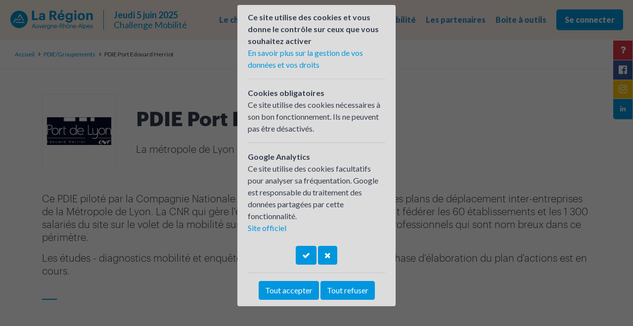

--- FILE ---
content_type: text/html; charset=UTF-8
request_url: https://challengemobilite.auvergnerhonealpes.fr/pdie/pdie-port-edouard-herriot.51.html
body_size: 4726
content:
<!DOCTYPE html>
<html lang="fr">
<head>
	<!-- METAS -->
	<meta charset="UTF-8">
	<meta http-equiv="X-UA-Compatible" content="IE=edge">
	<meta name="viewport" content="width=device-width, initial-scale=1.0">
	<meta name="language" content="fr" />
		<meta name="robots" content="index, follow" />
		<title>Challenge Mobilité Auvergne-Rhône-Alpes 2025</title>
	<meta name="description" content="Le plus grand événement de promotion des modes de transport alternatifs en direction des entreprises. Une journée pour aller au travail sans voiture. Dirigeants, décideurs, responsables des RH et RSE, valorisez les pratiques vertueuses et invitez vos automobilistes au report modal.">
	<meta property="og:title" content="Challenge Mobilité Auvergne-Rhône-Alpes 2025" />
	<meta property="og:type" content="website" />
	<meta property="og:description" content="Le plus grand événement de promotion des modes de transport alternatifs en direction des entreprises. Une journée pour aller au travail sans voiture. Dirigeants, décideurs, responsables des RH et RSE, valorisez les pratiques vertueuses et invitez vos automobilistes au report modal." />
	<meta property="og:url" content="https://challengemobilite.auvergnerhonealpes.fr/" />
	<meta property="og:locale" content="fr_FR" />
	<meta property="og:site_name" content="Challenge Mobilité Auvergne-Rhône-Alpes" />
	<meta property="og:image" content="https://challengemobilite.auvergnerhonealpes.fr//public/images/affiche-cdlm-2025.png" />
	<!-- CSS -->
	<link rel="stylesheet" media="all" type="text/css" href="/public/css/style.css?v=2022" />
	<link rel="preconnect" href="https://fonts.googleapis.com">
<link rel="preconnect" href="https://fonts.gstatic.com" crossorigin>
<link href="https://fonts.googleapis.com/css2?family=Lato:ital,wght@0,100;0,300;0,400;0,700;0,900;1,100;1,300;1,400;1,700;1,900&display=swap" rel="stylesheet">
	<!-- JS -->
	<script type="text/javascript" src="https://maps.googleapis.com/maps/api/js?sensor=false&v=3&libraries=places&key=AIzaSyDyEuY8Z9ewdNSvm8h5JQ7swH5DebW21go"></script>
	<script type="text/javascript" src="/public/js/libs.js?v=2019"></script>
	<script type="text/javascript" src="/public/js/js-cookie.min.js"></script>
	<script type="text/javascript" src="/public/js/jquery.lazy.min.js"></script>
	<script type="text/javascript" src="/public/js/jquery.lazy.plugins.min.js"></script>
	<script type="text/javascript" src="/public/js/quill.min.js"></script>
	<script type="text/javascript" src="/public/js/mustache.js"></script>
	<script type="text/javascript" src="/public/js/masonry.min.js"></script>
	<script type="text/javascript" src="/public/js/imagesloaded.min.js"></script>
	<script type="text/javascript" src="/public/js/jquery.bxslider.min.js"></script>
	<script type="text/javascript" src="/public/js/jquery.waypoints.min.js"></script>
	<script type="text/javascript" src="/public/js/jquery.counterup.min.js"></script>
	<script type="text/javascript" src="/public/js/jquery.fancybox.min.js"></script>
	<script type="text/javascript" src="/public/js/scripts.js"></script>
		<meta name="facebook-domain-verification" content="o4mr5pwfh5unx6950v9zbnx5s8sz71" />
</head>
<body class=" "><!--div class="scrollTop scrollToTheTop"><i class="fa fa-chevron-up" aria-hidden="true"></i></div-->
	<div class="launcher  " role="navigation" style="top:42px">
		<!--a href="/page/reglement.html" title="Actualités">Réglement</a-->
				<!--a href="/newsletters/" title="Newsletter">Newsletter</a-->
		<a href="https://www.linkedin.com/showcase/challenge-mobilité-auvergne-rhône-alpes-10ème-édition/" target="_blank" class="linkedin" title="linkedin"><i class="fa fa-linkedin" style="transform:rotate(90deg)" aria-hidden="true"></i></a>
		<a href="https://www.instagram.com/challengemobiliteaura/" target="_blank" class="instagram" title="instagram"><i class="fa fa-instagram" style="transform:rotate(90deg)" aria-hidden="true"></i></a>
		<a href="https://www.facebook.com/ChallengeMob/" target="_blank" class="facebook" title="Facebook"><i class="fa fa-facebook-official" aria-hidden="true"></i></a>
		<!--a href="https://twitter.com/ChallengeMob" target="_blank" class="twitter" title="Twitter"><i class="fa fa-twitter" aria-hidden="true"></i></a-->
		<a target="_blank" class="infos" data-container="body" data-toggle="popover" data-placement="left" title="Assistance technique" data-content="04 76 09 60 05"><i class="fa fa-question"></i></a>
	</div>


<div class="main-navigation">
	<div class="navigation-left">
		<a href="/"><img src="/public/css/logo-RA-blue.png" alt="Challenge Mobilité 2025" height="40"></a>
		<!--a href="/"><img src="/public/css/logo-RA-white.png" alt="Challenge Mobilité 2025" height="40"></a-->
		<div class="date">
			Jeudi 5 juin 2025<br><span>Challenge Mobilité</span>
		</div>
	</div>
	<nav>
		<button class="btn btn-blue mr-3 btn-menu" id="btnMenu">
			<i class="fa fa-bars" aria-hidden="true"></i>
		</button>
		<ul role="list" class="nav-list">
			<button class="btn btn-dark mr-3 btn-close" id="btnClose">
				<i class="fa fa-times" aria-hidden="true"></i>
			</button>
			<li class="dropdown main-li" role="listitem">
				<a href="#" class="dropdown-toggle" data-toggle="dropdown" role="button" aria-haspopup="true" aria-expanded="false">Le challenge</a>
				<ul class="dropdown-menu dropdown-menu-right">
					<li><a class="dropdown-item" href="/page/questcequecest.html">Qu'est-ce que c'est ?</a></li>
					<li><a class="dropdown-item" href="/page/reglement.html">Règlement</a></li>
					<!--li><a class="dropdown-item" href="/offres/">Offres mobilité</a></li-->
					<li><a class="dropdown-item" href="/galerie/">Le challenge en images</a></li>
					<li><a class="dropdown-item" href="/defis/">Les défis</a></li>
					<li><a class="dropdown-item" href="/page/resultats.html">Résultats</a></li>
				</ul>
			</li>
			<li class="dropdown main-li" role="listitem">
				<a href="#" class="dropdown-toggle" data-toggle="dropdown" role="button" aria-haspopup="true" aria-expanded="false">Qui participe ?</a>
				<ul class="dropdown-menu dropdown-menu-right">
					<li><a class="dropdown-item" href="/etablissements/">Les inscrits 2025</a></li>
					<li><a class="dropdown-item" href="/carte/">La carte interactive</a></li>
					<!--li><a class="dropdown-item" href="/trophee/">Trophée des vainqueurs</a></li-->
					<li><a class="dropdown-item" href="/pdie/">PDMIE / Groupements</a></li>
				</ul>
			</li>
			
			<li class="dropdown main-li" role="listitem">
				<a href="/offres/" class="dropdown-toggle"  role="button" aria-haspopup="true" aria-expanded="false">Les offres mobilité</a>
			</li>
			<li class="dropdown main-li" role="listitem">
				<a href="/page/partenaires.html" class="dropdown-toggle" role="button" aria-haspopup="true" aria-expanded="false">Les partenaires</a>
			</li>
			<!--li><a href="/relais/" title="Les relais locaux">Les relais locaux</a></li-->
			<li class="dropdown main-li" role="listitem">
				<a href="#" class="dropdown-toggle" data-toggle="dropdown" role="button" aria-haspopup="true" aria-expanded="false">Boite à outils</a>
				<ul class="dropdown-menu dropdown-menu-right">
					<li><a class="dropdown-item" href="/page/outils-de-communication.html">Outils de com</a></li>
					<li><a class="dropdown-item" href="/page/boiteoutilspdme.html">Boîte à outils PDME</a></li>
					<li><a class="dropdown-item" href="/newsletters/">Newsletters</a></li>
					<li><a class="dropdown-item" href="/page/mode-d-emploi.html">Les modes d'emploi</a></li>
					<li><a class="dropdown-item" href="/page/tutosaisie.html">Tuto saisie</a></li>
					<!--li><a class="dropdown-item" href="/offres/">Offres mobilité</a></li-->
					<li><a class="dropdown-item" href="/page/simulateur.html">Mon impact transport</a>
					<li><a class="dropdown-item" href="/page/faq.html">FAQ</a></li>
					<li><a class="dropdown-item" href="/page/charte-graphique.html">Charte graphique</a></li>
					<li><a class="dropdown-item" href="/page/presse.html">Presse</a></li>
				</ul>
			</li>
			<li class="main-li">
									<a href="/User/login/" class="btn btn-primary btn-lg">Se connecter</a>
							</li>
		</ul>
	</nav>
</div>
<div class="wrapper front-page">
	
	<ol class="breadcrumbs" role="navigation">
		<li><a href="/">Accueil</a></li>
		<li><a href="/pdie/">PDIE/Groupements</a></li>
		<li>PDIE Port Edouard Herriot</li>
	</ol>
	
	<div class="container">
		
		<div class="tab-head">
			<div class="row">
				<div class="col-md-2 col-sm-12 hidden-sm">
					<div class="tab-head__image" style="background-image: url(/thumbs/pdie51-130-0);"></div>
				</div>
				<div class="col-md-8 col-sm-12">
					<div class="tab-head__text pr">
						<div class="center-text-vertical">
							<h1 class="">PDIE Port Edouard Herriot</h1><br>
							<h2 style="margin-bottom: 0;">
								La métropole de Lyon							</h2>
						</div>
					</div>
				</div>
			</div>
		</div>
		
		<br><br>
		
		<h2 class="with-separator"><p>Ce PDIE piloté par la Compagnie Nationale du Rhône (CNR) est le dernier né des plans de déplacement inter-entreprises de la Métropole de Lyon. La CNR qui gère l'ensemble de l'activité portuaire peut fédérer les 60 établissements et les 1 300 salariés du site sur le volet de la mobilité sur les déplacements personnels et professionnels qui sont nom breux dans ce périmètre.</p>

<p>Les études - diagnostics mobilité et enquête sur les trajets - sont réalisées; la phase d'élaboration du plan d'actions est en cours.</p></h2>
		
		
		<div class="row">
			
			<div class="col-md-6">
				
			</div>
			
		</div>
				
		<br><br>
		
		
		<br><br>
		
	</div>
	
</div>

<div class="newsletter-insc p-5 mb-5" style="margin-top: -9px;
">
	<div class="container">
		<div class="row d-flex align-items-center">
			<div class="col-lg-8">
				<h3>Newsletter</h3>
				<p>Inscrivez-vous à notre newsletter</p>
				<small>Votre adresse de messagerie est uniquement utilisée par la Région Auvergne-Rhône-Alpes pour vous envoyer les lettres d’information du Challenge Mobilité. Vous pouvez à tout moment utiliser le lien de désabonnement intégré dans la newsletter.
				<a style="color:white;" href="/page/donnees.html">En savoir plus sur la gestion de vos données et vos droits</a></small>

			</div>
			<div class="col-lg-4">
				<!--form method="POST" class="newsletter-form" onsubmit="return registerNewsletter();" role="form">
					<div class="input-group input-group-lg input-group-newsletter">
						<input type="text" name="email" id="newsletter_email" class="form-control" placeholder="E-mail">
						<input type="hidden" name="hash" id="newsletter_hash" value="0fWDgD6Q8dKdMWkR0KmA3h7HHwdIBCjqH6UNzQtx">
						<div class="input-group-append">
							<input type="submit" class="btn" value="Go">
						</div>
					</div>
				</form>
				<div id="callbackNewsletter">
					<div class="response alert alert-info mb-0"></div>
				</div-->
				<iframe data-w-token="d738bd8e54ccb283b341" data-w-type="pop-in" frameborder="0" scrolling="yes" marginheight="0" marginwidth="0" src="https://xy3ms.mjt.lu/wgt/xy3ms/xrq4/form?c=c57fdeb8" width="100%" style="height: 0;"></iframe>
				<iframe data-w-token="d738bd8e54ccb283b341" data-w-type="trigger" frameborder="0" scrolling="no" marginheight="0" marginwidth="0" src="https://xy3ms.mjt.lu/wgt/xy3ms/xrq4/trigger?c=2f4b73ae" width="100%" style="height: 0;"></iframe>
				
				<script type="text/javascript" src="https://app.mailjet.com/pas-nc-pop-in-v1.js"></script>
			</div>
		</div>
	</div>
</div>


<footer>
	<div class="container">
		<div class="row">
			<div class="col-md-4">
				<a href="/page/les-challenges-en-france.html" title="Les challenges en France"><img src="/public/images/map-france.png" class="map-france" style="max-width: 300px" alt="Les challenges en France"></a>
				<p>
					<a href="https://www.auvergnerhonealpes.fr/" target="_blank" title="Région Auvergne-Rhône-Alpes" style="margin-right: 20px;"><img src="/public/images/logo-footer.png" height="100"></a>
				</p>
			</div>
			<div class="col-md-8 mb-5">
				<div class="row" role="navigation">
					<div class="col-sm-4 links-box mb-3">
						<h6 class="text-blue">Le challenge</h6>
						<a href="/page/questcequecest.html">Qu'est ce que c'est ?</a><br />
						
						<a href="/galerie/">Le challenge en images</a><br />
						<!--a href="/page/reglement.html">Règlement du Challenge Mobilité</a><br /-->
						<!--a href="/offres/">Offres mobilité</a><br /-->
						<a href="/page/resultats.html">Résultats</a>
					</div>
					<div class="col-sm-4 links-box">
						<h6 class="text-blue">Qui participe ?</h6>
						<a href="/etablissements/">Les inscrits 2025</a><br />
						<a href="/carte/">La carte interactive</a><br />
						<!--a href="/trophee/">Trophée des vainqueurs</a><br /-->
						<a href="/pdie/">PDMIE / Groupements</a>
					</div>
					<div class="col-sm-4 links-box">
						<h6 class="text-blue">Boite à outils</h6>
						<a href="/page/outils-de-communication.html">Outils de com</a><br />
						<a href="/page/boiteoutilspdme.html">Boîte à outils PDME</a><br />
						<a href="/newsletters/">Newsletters</a><br />
						<a href="/page/mode-d-emploi.html">Les modes d'emploi</a><br />
						<a href="/offres/">Offres mobilité</a><br />
						<a href="/page/faq.html">FAQ</a><br />
						<a href="/page/charte-graphique.html">Charte graphique</a><br>
						<a href="/page/presse.html">Presse</a>
					</div>
					<!--div class="col-sm-4 links-box">
						<h6 class="text-blue">Les relais locaux</h6>
						<a href="/relais/">Liste des relais locaux</a>
					</div-->
					<div class="col-sm-4 links-box">
						<h6 class="text-blue" title="">Les organisateurs</h6>
						<a href="/page/partenaires.html">Les partenaires</a>
					</div>

				</div>
			</div>
			<div class="col-md-12 text-center">
				<p class="text-muted">Challenge Mobilité Auvergne-Rhône-Alpes ©2011-2025<br>
					<a href="/public/files/mentions-legales.pdf">Mentions légales</a> - <a href="/page/donnees.html">Données personnelles</a> - Organisation de l'événement & Communication : <a href="http://www.mon-univert.fr/" target="_blank">Mon UniVert</a>

				<p>
					<a href="tel:+478377979"> Assistance technique : 04 76 09 60 05 *</a>
				</p>

				<a class="btn btn-primary" href="#1" onclick="$('#cookiesAlert').fadeIn(250);">Gestion des cookies</a>
			</div>
		</div>
	</div>
</footer>

<div id="cookiesAlert" style="display: block; width: 100%; height: 100%; left: 0; top: 0; z-index: 100; background-color: rgba(0, 0, 0, 0.6); position: fixed;">

	<div class="cookie_cnil alert alert-dismissible" role="alert"  style=" position: absolute; z-index:100; left: 50%; margin-left: -160px; top: 10px;width: 320px;background-color: gainsboro; max-height: 90%; overflow: auto">
		<div class="inner ">
		<!--button type="button" class="close" aria-label="Close" onclick="setCookie('allow', 1, 183); $('#cookiesAlert').fadeOut(250);"><span aria-hidden="true">&times;</span></button-->

<strong>Ce site utilise des cookies et vous donne le contrôle sur ceux que vous souhaitez activer</strong><br>
 <a href="/page/donnees.html">En savoir plus sur la gestion de vos données et vos droits</a>
 
<hr>

<strong>Cookies obligatoires</strong><br>
Ce site utilise des cookies nécessaires à son bon fonctionnement. Ils ne peuvent pas être désactivés.

<hr>

<strong>Google Analytics</strong><br>
Ce site utilise des cookies facultatifs pour analyser sa fréquentation. Google est responsable du traitement des données partagées par cette fonctionnalité. <br><a href="https://support.google.com/analytics/answer/9024351?hl=fr">Site officiel</a><br><br>
<div style="text-align: center">
<a href="#" class="btn btn-primary" onclick="setCookie('allow', 1, 183); $('#cookiesAlert').fadeOut(250);"><i class="fa fa-check"></i></a> <a class="btn btn-primary" href="#" onclick="setCookie('allow', 0, 183); $('#cookiesAlert').fadeOut(250);"><i class="fa fa-times"></i></a>
</div>

<hr>
<div style="text-align: center">
<a href="#" class="btn btn-primary" onclick="setCookie('allow', 1, 183); $('#cookiesAlert').fadeOut(250);">Tout accepter</a> <a class="btn btn-primary" href="#" onclick="setCookie('allow', 0, 183); $('#cookiesAlert').fadeOut(250);">Tout refuser</a>
</div>



<script>
	if (window.location.hash == "#cookies"){
		document.getElementById("cookiesAlert").style.display = "block";
	}
</script>



		</div>
	</div>
	</div>
	<div class="overlay-menu"></div>
	<script type="text/mustache" id="mustache-lightbox-page">
		<div id="lightbox_background" onclick="closeLightbox()"></div>
		<div id="lightbox_content"></div>
	</script>
	<div id="lightbox"></div>
	</body>
</html>